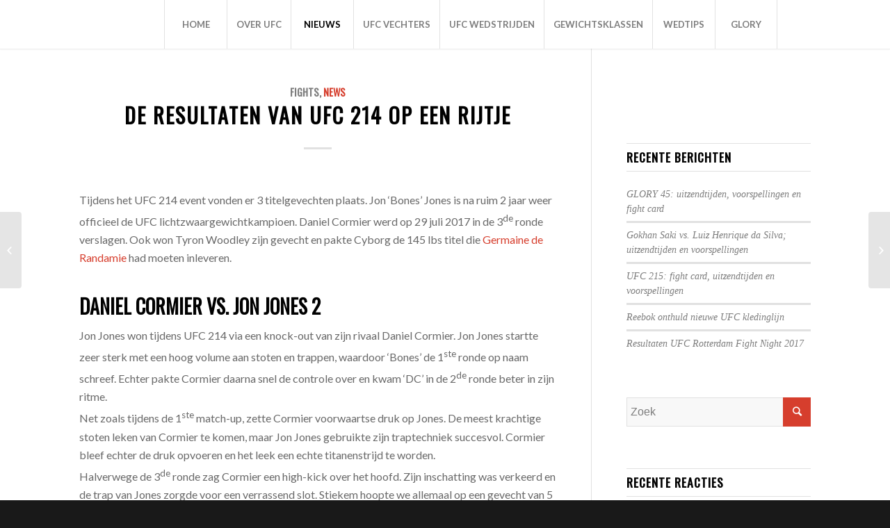

--- FILE ---
content_type: text/html; charset=utf-8
request_url: https://weddenufc.nl/news/resultaten-ufc-214/
body_size: 14023
content:
<!DOCTYPE html>
<html lang="nl" prefix="og: http://ogp.me/ns#" class="html_stretched responsive av-preloader-disabled av-default-lightbox html_header_top html_logo_left html_main_nav_header html_menu_right html_custom html_header_sticky html_header_shrinking_disabled html_mobile_menu_tablet html_disabled html_header_searchicon_disabled html_content_align_center html_header_unstick_top html_header_stretch html_minimal_header html_minimal_header_shadow html_elegant-blog html_entry_id_2086">
<head>
  <meta name="41200a1e2d24ae6" content="884e79932f3994709bd852bf833ec7e0">
  <meta charset="utf-8">
  <meta name="viewport" content="width=device-width, initial-scale=1, maximum-scale=1">
  <title>De resultaten van UFC 214 op een rijtje - Wedden UFC</title>
  <meta name="description" content="Tijdens het UFC 214 event vonden er 3 titelgevechten plaats. Jon ‘Bones’ Jones is na ruim 2 jaar weer officieel de UFC lichtzwaargewichtkampioen.">
  <link rel="canonical" href="/news/resultaten-ufc-214/">
  <meta property="og:locale" content="nl_NL">
  <meta property="og:type" content="article">
  <meta property="og:title" content="De resultaten van UFC 214 op een rijtje - Wedden UFC">
  <meta property="og:description" content="Tijdens het UFC 214 event vonden er 3 titelgevechten plaats. Jon ‘Bones’ Jones is na ruim 2 jaar weer officieel de UFC lichtzwaargewichtkampioen.">
  <meta property="og:url" content="https://weddenufc.nl/news/resultaten-ufc-214/">
  <meta property="og:site_name" content="Wedden UFC">
  <meta property="article:tag" content="Cris Cyborg">
  <meta property="article:tag" content="Daniel Cormier">
  <meta property="article:tag" content="Jon Jones">
  <meta property="article:tag" content="UFC 214">
  <meta property="article:section" content="FIGHTS">
  <meta property="article:published_time" content="2017-08-01T18:03:47+02:00">
  <meta property="article:modified_time" content="2017-09-01T13:50:14+02:00">
  <meta property="og:updated_time" content="2017-09-01T13:50:14+02:00">
  <meta property="og:image" content="https://weddenufc.nl/wp-content/uploads/2017/08/maxresdefault.jpg">
  <meta property="og:image:width" content="1600">
  <meta property="og:image:height" content="900">
  <meta name="twitter:card" content="summary">
  <meta name="twitter:description" content="Tijdens het UFC 214 event vonden er 3 titelgevechten plaats. Jon ‘Bones’ Jones is na ruim 2 jaar weer officieel de UFC lichtzwaargewichtkampioen.">
  <meta name="twitter:title" content="De resultaten van UFC 214 op een rijtje - Wedden UFC">
  <meta name="twitter:image" content="https://weddenufc.nl/wp-content/uploads/2017/08/maxresdefault.jpg">
  <script type="application/ld+json">
  {"@context":"http:\/\/schema.org","@type":"WebSite","@id":"#website","url":"http:\/\/weddenufc.nl\/","name":"Wedden UFC","alternateName":"Bookmakers en het laatste nieuws","potentialAction":{"@type":"SearchAction","target":"http:\/\/weddenufc.nl\/?s={search_term_string}","query-input":"required name=search_term_string"}}
  </script>
  <link rel="dns-prefetch" href="//s0.wp.com">
  <link rel="dns-prefetch" href="//s.gravatar.com">
  <link rel="dns-prefetch" href="//s.w.org">
  <link rel="alternate" type="application/rss+xml" title="Wedden UFC » Feed" href="/feed/">
  <link rel="alternate" type="application/rss+xml" title="Wedden UFC » Reactiesfeed" href="/comments/feed/">
  <link rel="alternate" type="application/rss+xml" title="Wedden UFC » De resultaten van UFC 214 op een rijtje Reactiesfeed" href="/news/resultaten-ufc-214/feed/">
  <link rel="stylesheet" id="avia-google-webfont" href="//fonts.googleapis.com/css?family=Oswald%7CLato:300,400,700" type="text/css" media="all">
  <script type="text/javascript">
                        window._wpemojiSettings = {"baseUrl":"https:\/\/s.w.org\/images\/core\/emoji\/2.2.1\/72x72\/","ext":".png","svgUrl":"https:\/\/s.w.org\/images\/core\/emoji\/2.2.1\/svg\/","svgExt":".svg","source":{"concatemoji":"http:\/\/weddenufc.nl\/wp-includes\/js\/wp-emoji-release.min.js"}};
                        !function(a,b,c){function d(a){var b,c,d,e,f=String.fromCharCode;if(!k||!k.fillText)return!1;switch(k.clearRect(0,0,j.width,j.height),k.textBaseline="top",k.font="600 32px Arial",a){case"flag":return k.fillText(f(55356,56826,55356,56819),0,0),!(j.toDataURL().length<3e3)&&(k.clearRect(0,0,j.width,j.height),k.fillText(f(55356,57331,65039,8205,55356,57096),0,0),b=j.toDataURL(),k.clearRect(0,0,j.width,j.height),k.fillText(f(55356,57331,55356,57096),0,0),c=j.toDataURL(),b!==c);case"emoji4":return k.fillText(f(55357,56425,55356,57341,8205,55357,56507),0,0),d=j.toDataURL(),k.clearRect(0,0,j.width,j.height),k.fillText(f(55357,56425,55356,57341,55357,56507),0,0),e=j.toDataURL(),d!==e}return!1}function e(a){var c=b.createElement("script");c.src=a,c.defer=c.type="text/javascript",b.getElementsByTagName("head")[0].appendChild(c)}var f,g,h,i,j=b.createElement("canvas"),k=j.getContext&&j.getContext("2d");for(i=Array("flag","emoji4"),c.supports={everything:!0,everythingExceptFlag:!0},h=0;h<i.length;h++)c.supports[i[h]]=d(i[h]),c.supports.everything=c.supports.everything&&c.supports[i[h]],"flag"!==i[h]&&(c.supports.everythingExceptFlag=c.supports.everythingExceptFlag&&c.supports[i[h]]);c.supports.everythingExceptFlag=c.supports.everythingExceptFlag&&!c.supports.flag,c.DOMReady=!1,c.readyCallback=function(){c.DOMReady=!0},c.supports.everything||(g=function(){c.readyCallback()},b.addEventListener?(b.addEventListener("DOMContentLoaded",g,!1),a.addEventListener("load",g,!1)):(a.attachEvent("onload",g),b.attachEvent("onreadystatechange",function(){"complete"===b.readyState&&c.readyCallback()})),f=c.source||{},f.concatemoji?e(f.concatemoji):f.wpemoji&&f.twemoji&&(e(f.twemoji),e(f.wpemoji)))}(window,document,window._wpemojiSettings);
  </script>
  <style type="text/css">
  img.wp-smiley,
  img.emoji {
        display: inline !important;
        border: none !important;
        box-shadow: none !important;
        height: 1em !important;
        width: 1em !important;
        margin: 0 .07em !important;
        vertical-align: -0.1em !important;
        background: none !important;
        padding: 0 !important;
  }
  </style>
  <link rel="stylesheet" id="avia-grid-css" href="/wp-content/themes/enfold/css/grid.css" type="text/css" media="all">
  <link rel="stylesheet" id="avia-base-css" href="/wp-content/themes/enfold/css/base.css" type="text/css" media="all">
  <link rel="stylesheet" id="avia-layout-css" href="/wp-content/themes/enfold/css/layout.css" type="text/css" media="all">
  <link rel="stylesheet" id="avia-scs-css" href="/wp-content/themes/enfold/css/shortcodes.css" type="text/css" media="all">
  <link rel="stylesheet" id="avia-popup-css-css" href="/wp-content/themes/enfold/js/aviapopup/magnific-popup.css" type="text/css" media="screen">
  <link rel="stylesheet" id="avia-media-css" href="/wp-content/themes/enfold/js/mediaelement/skin-1/mediaelementplayer.css" type="text/css" media="screen">
  <link rel="stylesheet" id="avia-print-css" href="/wp-content/themes/enfold/css/print.css" type="text/css" media="print">
  <link rel="stylesheet" id="avia-dynamic-css" href="/wp-content/uploads/dynamic_avia/enfold.css" type="text/css" media="all">
  <link rel="stylesheet" id="avia-custom-css" href="/wp-content/themes/enfold/css/custom.css" type="text/css" media="all">
  <style id="jetpack_facebook_likebox-inline-css" type="text/css">
  .widget_facebook_likebox {
        overflow: hidden;
  }

  </style>
  <link rel="stylesheet" id="easy_table_style-css" href="/wp-content/plugins/easy-table/themes/default/style.css" type="text/css" media="all">
  <link rel="stylesheet" id="jetpack_css-css" href="/wp-content/plugins/jetpack/css/jetpack.css" type="text/css" media="all">
  <script type="text/javascript" src="/wp-includes/js/jquery/jquery.js"></script>
  <script type="text/javascript" src="/wp-includes/js/jquery/jquery-migrate.min.js"></script>
  <script type="text/javascript" src="/wp-content/themes/enfold/js/avia-compat.js"></script>
  <link rel="https://api.w.org/" href="/wp-json/">
  <link rel="EditURI" type="application/rsd+xml" title="RSD" href="/xmlrpc.php">
  <link rel="wlwmanifest" type="application/wlwmanifest+xml" href="/wp-includes/wlwmanifest.xml">
  <link rel="shortlink" href="https://wp.me/p8DoiT-xE">
  <link rel="alternate" type="application/json+oembed" href="/wp-json/oembed/1.0/embed?url=http%3A%2F%2Fwww.weddenufc.nl%2Fnews%2Fresultaten-ufc-214%2F">
  <link rel="alternate" type="text/xml+oembed" href="/wp-json/oembed/1.0/embed?url=http%3A%2F%2Fwww.weddenufc.nl%2Fnews%2Fresultaten-ufc-214%2F&format=xml">
  <link rel="dns-prefetch" href="//v0.wordpress.com">
  <style type="text/css">
  img#wpstats{display:none}
  </style>
  <link rel="profile" href="https://gmpg.org/xfn/11">
  <link rel="alternate" type="application/rss+xml" title="Wedden UFC RSS2 Feed" href="/feed/">
  <link rel="pingback" href="/xmlrpc.php">
  <style type="text/css" media="screen">
  #top #header_main > .container, #top #header_main > .container .main_menu ul:first-child > li > a, #top #header_main #menu-item-shop .cart_dropdown_link{ height:70px; line-height: 70px; }
  .html_top_nav_header .av-logo-container{ height:70px;  }
  .html_header_top.html_header_sticky #top #wrap_all #main{ padding-top:70px; } 
  </style>
  <style type="text/css">
  .recentcomments a{display:inline !important;padding:0 !important;margin:0 !important;}
  </style>
  <style type="text/css">
  @font-face {font-family: 'entypo-fontello'; font-weight: normal; font-style: normal;
  src: url('/wp-content/themes/enfold/config-templatebuilder/avia-template-builder/assets/fonts/entypo-fontello.eot');
  src: url('/wp-content/themes/enfold/config-templatebuilder/avia-template-builder/assets/fonts/entypo-fontello.eot?v=3#iefix') format('embedded-opentype'), 
  url('/wp-content/themes/enfold/config-templatebuilder/avia-template-builder/assets/fonts/entypo-fontello.woff') format('woff'), 
  url('/wp-content/themes/enfold/config-templatebuilder/avia-template-builder/assets/fonts/entypo-fontello.ttf') format('truetype'), 
  url('/wp-content/themes/enfold/config-templatebuilder/avia-template-builder/assets/fonts/entypo-fontello.svg?v=3#entypo-fontello') format('svg');
  } #top .avia-font-entypo-fontello, body .avia-font-entypo-fontello, html body [data-av_iconfont='entypo-fontello']:before{ font-family: 'entypo-fontello'; }

  @font-face {font-family: 'flaticon-sports'; font-weight: normal; font-style: normal;
  src: url('/wp-content/uploads/avia_fonts/flaticon-sports/flaticon-sports.eot');
  src: url('/wp-content/uploads/avia_fonts/flaticon-sports/flaticon-sports.eot?#iefix') format('embedded-opentype'), 
  url('/wp-content/uploads/avia_fonts/flaticon-sports/flaticon-sports.woff') format('woff'), 
  url('/wp-content/uploads/avia_fonts/flaticon-sports/flaticon-sports.ttf') format('truetype'), 
  url('/wp-content/uploads/avia_fonts/flaticon-sports/flaticon-sports.svg#flaticon-sports') format('svg');
  } #top .avia-font-flaticon-sports, body .avia-font-flaticon-sports, html body [data-av_iconfont='flaticon-sports']:before{ font-family: 'flaticon-sports'; }
  </style>
</head>
<body id="top" class="post-template-default single single-post postid-2086 single-format-standard stretched oswald lato" itemscope="itemscope" itemtype="https://schema.org/WebPage">  <ins data-ad-channel="b1abb8ba140ddacf357f0dd10203906a" data-biqdiq-init></ins>

  <div id="wrap_all">
    <header id="header" class="all_colors header_color light_bg_color av_header_top av_logo_left av_main_nav_header av_menu_right av_custom av_header_sticky av_header_shrinking_disabled av_header_stretch av_mobile_menu_tablet av_header_searchicon_disabled av_header_unstick_top av_seperator_big_border av_minimal_header av_minimal_header_shadow av_bottom_nav_disabled" role="banner" itemscope="itemscope" itemtype="https://schema.org/WPHeader">
      <a id="advanced_menu_toggle" href="#" aria-hidden="true" data-av_icon="" data-av_iconfont="entypo-fontello"></a><a id="advanced_menu_hide" href="#" aria-hidden="true" data-av_icon="" data-av_iconfont="entypo-fontello"></a>
      <div id="header_main" class="container_wrap container_wrap_logo">
        <div class="container av-logo-container">
          <div class="inner-container">
            <strong class="logo"><a href="/"><img height="100" width="300" src="/wp-content/uploads/2017/04/wit-logo.png" alt="Wedden UFC"></a></strong>
            <nav class="main_menu" data-selectname="Selecteer een pagina" role="navigation" itemscope="itemscope" itemtype="https://schema.org/SiteNavigationElement">
              <div class="avia-menu av-main-nav-wrap av_menu_icon_beside">
                <ul id="avia-menu" class="menu av-main-nav">
                  <li id="menu-item-782" class="menu-item menu-item-type-post_type menu-item-object-page menu-item-home menu-item-top-level menu-item-top-level-1">
                    <a href="/" itemprop="url"><span class="avia-bullet"></span><span class="avia-menu-text">HOME</span><span class="avia-menu-fx"><span class="avia-arrow-wrap"><span class="avia-arrow"></span></span></span></a>
                  </li>
                  <li id="menu-item-783" class="menu-item menu-item-type-post_type menu-item-object-page menu-item-top-level menu-item-top-level-2">
                    <a href="/over-ufc/" itemprop="url"><span class="avia-bullet"></span><span class="avia-menu-text">OVER UFC</span><span class="avia-menu-fx"><span class="avia-arrow-wrap"><span class="avia-arrow"></span></span></span></a>
                  </li>
                  <li id="menu-item-789" class="menu-item menu-item-type-post_type menu-item-object-page current_page_parent menu-item-mega-parent menu-item-top-level menu-item-top-level-3 current-menu-item">
                    <a href="/nieuws/" itemprop="url"><span class="avia-bullet"></span><span class="avia-menu-text">NIEUWS</span><span class="avia-menu-fx"><span class="avia-arrow-wrap"><span class="avia-arrow"></span></span></span></a>
                  </li>
                  <li id="menu-item-788" class="menu-item menu-item-type-post_type menu-item-object-page menu-item-has-children menu-item-mega-parent menu-item-top-level menu-item-top-level-4">
                    <a href="/vechters/" itemprop="url"><span class="avia-bullet"></span><span class="avia-menu-text">UFC VECHTERS</span><span class="avia-menu-fx"><span class="avia-arrow-wrap"><span class="avia-arrow"></span></span></span></a>
                    <div class="avia_mega_div avia_mega2 six units">
                      <ul class="sub-menu">
                        <li id="menu-item-1448" class="menu-item menu-item-type-custom menu-item-object-custom menu-item-has-children avia_mega_menu_columns_2 three units avia_mega_menu_columns_first">
                          <span class="mega_menu_title heading-color av-special-font">MANNEN</span>
                          <ul class="sub-menu">
                            <li id="menu-item-1196" class="menu-item menu-item-type-custom menu-item-object-custom">
                              <span class="avia-bullet"></span><span class="avia-menu-text">Alistair Overeem</span>
                            </li>
                            <li id="menu-item-1193" class="menu-item menu-item-type-custom menu-item-object-custom">
                              <span class="avia-bullet"></span><span class="avia-menu-text">Conor McGregor</span>
                            </li>
                            <li id="menu-item-1199" class="menu-item menu-item-type-custom menu-item-object-custom">
                              <span class="avia-bullet"></span><span class="avia-menu-text">Nate Diaz</span>
                            </li>
                            <li id="menu-item-1198" class="menu-item menu-item-type-custom menu-item-object-custom">
                              <a href="/portfolio-item/stefan-struve/" itemprop="url"><span class="avia-bullet"></span><span class="avia-menu-text">Stefan Struve</span></a>
                            </li>
                          </ul>
                        </li>
                        <li id="menu-item-1449" class="menu-item menu-item-type-custom menu-item-object-custom menu-item-has-children avia_mega_menu_columns_2 three units avia_mega_menu_columns_last">
                          <span class="mega_menu_title heading-color av-special-font">VROUWEN</span>
                          <ul class="sub-menu">
                            <li id="menu-item-1195" class="menu-item menu-item-type-custom menu-item-object-custom">
                              <a href="/portfolio-item/germaine-de-randamie/" itemprop="url"><span class="avia-bullet"></span><span class="avia-menu-text">Germaine de Randamie</span></a>
                            </li>
                            <li id="menu-item-1197" class="menu-item menu-item-type-custom menu-item-object-custom">
                              <span class="avia-bullet"></span><span class="avia-menu-text">Holly Holm</span>
                            </li>
                            <li id="menu-item-1275" class="menu-item menu-item-type-custom menu-item-object-custom">
                              <a href="/UFC-vechter/ronda-rousey/" itemprop="url"><span class="avia-bullet"></span><span class="avia-menu-text">Ronda Rousey</span></a>
                            </li>
                          </ul>
                        </li>
                      </ul>
                    </div>
                  </li>
                  <li id="menu-item-781" class="menu-item menu-item-type-post_type menu-item-object-page menu-item-top-level menu-item-top-level-5">
                    <a href="/wedstrijden/" itemprop="url"><span class="avia-bullet"></span><span class="avia-menu-text">UFC WEDSTRIJDEN</span><span class="avia-menu-fx"><span class="avia-arrow-wrap"><span class="avia-arrow"></span></span></span></a>
                  </li>
                  <li id="menu-item-1187" class="menu-item menu-item-type-post_type menu-item-object-page menu-item-top-level menu-item-top-level-6">
                    <a href="/over-ufc/gewichtsklassen/" itemprop="url"><span class="avia-bullet"></span><span class="avia-menu-text">GEWICHTSKLASSEN</span><span class="avia-menu-fx"><span class="avia-arrow-wrap"><span class="avia-arrow"></span></span></span></a>
                  </li>
                  <li id="menu-item-2428" class="menu-item menu-item-type-post_type menu-item-object-page menu-item-top-level menu-item-top-level-7">
                    <a href="/wedtips/" itemprop="url"><span class="avia-bullet"></span><span class="avia-menu-text">WEDTIPS</span><span class="avia-menu-fx"><span class="avia-arrow-wrap"><span class="avia-arrow"></span></span></span></a>
                  </li>
                  <li id="menu-item-1444" class="menu-item menu-item-type-custom menu-item-object-custom menu-item-has-children menu-item-top-level menu-item-top-level-8">
                    <a href="#" itemprop="url"><span class="avia-bullet"></span><span class="avia-menu-text">GLORY</span><span class="avia-menu-fx"><span class="avia-arrow-wrap"><span class="avia-arrow"></span></span></span></a>
                    <ul class="sub-menu">
                      <li id="menu-item-1192" class="menu-item menu-item-type-post_type menu-item-object-page">
                        <a href="/glory/" itemprop="url"><span class="avia-bullet"></span><span class="avia-menu-text">OVER GLORY</span></a>
                      </li>
                      <li id="menu-item-1445" class="menu-item menu-item-type-custom menu-item-object-custom menu-item-has-children">
                        <a href="#" itemprop="url"><span class="avia-bullet"></span><span class="avia-menu-text">GLORY VECHTERS</span></a>
                        <ul class="sub-menu">
                          <li id="menu-item-1446" class="menu-item menu-item-type-custom menu-item-object-custom">
                            <a href="/UFC-vechter/rico-verhoeven/" itemprop="url"><span class="avia-bullet"></span><span class="avia-menu-text">Rico Verhoeven</span></a>
                          </li>
                        </ul>
                      </li>
                    </ul>
                  </li>
                </ul>
              </div>
              <ul class="noLightbox social_bookmarks icon_count_4">
                <li class="social_bookmarks_facebook av-social-link-facebook social_icon_1">
                  <span class="avia_hidden_link_text">Facebook</span>
                </li>
                <li class="social_bookmarks_instagram av-social-link-instagram social_icon_2">
                  <span class="avia_hidden_link_text">Instagram</span>
                </li>
                <li class="social_bookmarks_mail av-social-link-mail social_icon_3">
                </li>
<li class="social_bookmarks_twitter av-social-link-twitter social_icon_4">
                  <span class="avia_hidden_link_text">Twitter</span>
                </li>
              </ul>
            </nav>
          </div>
        </div>
      </div>
      <div class="header_bg"></div>
    </header>
    <div id="main" class="all_colors" data-scroll-offset="70">
      <div class="container_wrap container_wrap_first main_color sidebar_right">
        <div class="container template-blog template-single-blog">
          <main class="content units av-content-small alpha av-blog-meta-author-disabled av-blog-meta-date-disabled" role="main" itemscope="itemscope" itemtype="https://schema.org/Blog">
            <article class="post-entry post-entry-type-standard post-entry-2086 post-loop-1 post-parity-odd post-entry-last single-big with-slider post-2086 post type-post status-publish format-standard has-post-thumbnail hentry category-fights category-news tag-cris-cyborg tag-daniel-cormier tag-jon-jones tag-ufc-214" itemscope="itemscope" itemtype="https://schema.org/BlogPosting" itemprop="blogPost">
              <div class="blog-meta"></div>
              <div class="entry-content-wrapper clearfix standard-content">
                <header class="entry-content-header">
                  <span class="blog-categories minor-meta">FIGHTS, <a href="/category/news/" rel="tag">News</a></span>
                  <h1 class="post-title entry-title" itemprop="headline"><a href="/news/resultaten-ufc-214/" rel="bookmark" title="Permanente Link: De resultaten van UFC 214 op een rijtje">De resultaten van UFC 214 op een rijtje <span class="post-format-icon minor-meta"></span></a></h1>
<span class="av-vertical-delimiter"></span>
                  <div class="big-preview single-big">
                    
                  </div>
                  <div class="entry-content" itemprop="text">
                    <p>Tijdens het UFC 214 event vonden er 3 titelgevechten plaats. Jon ‘Bones’ Jones is na ruim 2 jaar weer officieel de UFC lichtzwaargewichtkampioen. Daniel Cormier werd op 29 juli 2017 in de 3<sup>de</sup> ronde verslagen. Ook won Tyron Woodley zijn gevecht en pakte Cyborg de 145 lbs titel die <a href="/UFC-vechter/germaine-de-randamie/">Germaine de Randamie</a> had moeten inleveren. <span id="more-2086"></span></p>
                    <h2>Daniel Cormier vs. Jon Jones 2</h2>
                    <p>Jon Jones won tijdens UFC 214 via een knock-out van zijn rivaal Daniel Cormier. Jon Jones startte zeer sterk met een hoog volume aan stoten en trappen, waardoor ‘Bones’ de 1<sup>ste</sup> ronde op naam schreef. Echter pakte Cormier daarna snel de controle over en kwam ‘DC’ in de 2<sup>de</sup> ronde beter in zijn ritme.<br>
                    Net zoals tijdens de 1<sup>ste</sup> match-up, zette Cormier voorwaartse druk op Jones. De meest krachtige stoten leken van Cormier te komen, maar Jon Jones gebruikte zijn traptechniek succesvol. Cormier bleef echter de druk opvoeren en het leek een echte titanenstrijd te worden.<br>
                    Halverwege de 3<sup>de</sup> ronde zag Cormier een high-kick over het hoofd. Zijn inschatting was verkeerd en de trap van Jones zorgde voor een verrassend slot. Stiekem hoopte we allemaal op een gevecht van 5 rondes, omdat beide heren alles uit de kast leken te halen.<br>
                    Vanaf het punt dat Cormier tegen het hoofd geraakt was, hoefde Jones het alleen nog maar af te maken. Cormier was helemaal uit balans en viel op de grond dankzij nog een rake trap tegen zijn middel. Eenmaal op de mat hoefde ‘Bones’ alleen nog maar erop los te slaan, waarna scheidsrechter John McCarthy het gevecht beëindigde.</p>
                    <p><img class="aligncenter" style="max-width: 100%; height: auto; border: none;" src="https://animated.dt71.net/7687/1359752/index.php?wi=283790&ws=" alt=""></p>
                    <p>Na het gevecht waren beide vechters emotioneel. De rivaliteit tussen beide vechtersbazen werd na de overwinning even opzij geschoven. Jon Jones was erg complimenteus over zijn tegenstander Daniel Cormier. Volop in tranen werd ‘DC’ nog door Joe Rogan geinterviewd. Zijn emoties kon Cormier niet bedwingen:</p>
                    <blockquote>
                      <p>’Als je 2 keer verliest is er geen sprake meer van een rivaliteit.’</p>
                    </blockquote>
                    <p>Op het einde kreeg de nieuwe kampioen Jon Jones nog het laatste woord en daagde gelijk voormalig UFC zwaargewichtkampioen Brock Lesnar uit.</p>
                    <blockquote>
                      <p>’Brock Lesnar, als je wil weten hoe het voelt om in elkaar gemept te worden door iemand die 40 pond lichter is, kom maar op.’</p>
                    </blockquote>
                    <h2>Tyron Woodley vs. Demian Maia</h2>
                    <p>Tyron Woodley staat niet bekend om het leveren van de meest spraakmakende gevechten. Tijdens zijn optredens heeft het publiek al vaak ‘BOE’ spreekkoren laten horen. Ook ditmaal was dat weer het geval, want het was toch wel een erg saaie wedstrijd.<br>
                    Tyron Woodley versloeg Demian Maia om zo zijn UFC weltergewichttitel te behouden. ‘The Chosen One’ werd na 5 rondes tot winnaar uitgeroepen na een zeer teleurstellende partij. Op voorhand was dit al te verwachten, omdat Woodley vaak op safe speelt.<br>
                    Maia probeerde uit volle macht een takedown te realiseren, maar tevergeefs. Gedurende de volle 5 rondes zette de Braziliaan 21 takedowns in, maar Woodley wist deze allemaal te verdedigen.<br>
                    In totaal plaatste Maia slechts 29 stoten en trappen, echter bracht dat geen enkele schade toe. Woodley koos ervoor om geen risico’s te nemen en Maia week niet van zijn tactiek af. Beide heren braken nog een record waar je niet trots op hoeft te zijn. In totaal werden er maar 86 tikken uitgedeeld en dat is het laagste aantal ooit in een titelgevecht. Al met al dus geen prachtig titelgevecht.</p>
                    <h2>Cris Cyborg v.s. Tonya Evinger</h2>
                    <p>Cris Cyborg is nu nieuwe UFC vedergewichtkampioene en ze volgt Germaine de Randamie op die haar titel moest inleveren. Onze landgenote wilde namelijk <a href="/news/germaine-randamie-is-titel-kwijt/">niet tegen Cyborg vechten</a> wegens haar dopinggebruik.</p>
                    <p>Cris Cyborg was voor aanvang zwaar de favoriete en ze heeft deze rol waargemaakt. De Braziliaanse versloeg Tonya Evinger zeer eenvoudig via een TKO in de 3<sup>de</sup> ronde. Geen enkel moment kwam Cyborg eigenlijk in gevaar, maar Tonya heeft wel haar doorzettingsvermogen laten zien.</p>
                    <p>Cyborg leek tijdens het hele gevecht haar kalmte te bewaren en had geen haast. Tijdens de 1<sup>ste</sup> 2 rondes probeerde Tonya de clinch aan te gaan, maar met weinig succes. Ze kon geen schade toebrengen aan Cyborg. In de 3<sup>de</sup> ronde werd het teveel voor Evinger die al een paar rake klappen had opgevangen.<br>
                    Cyborg gebruikte haar knietjes in de clinch en raakte Tonya 3 keer zeer hard, waarna de Amerikaanse neer ging. Al snel stopte de scheidsrechter het gevecht, want Tonya kon niks meer inbrengen tegen de stoten van Cyborg. We zijn benieuwd met wie Cyborg hierna gaat vechten. Misschien <a href="/UFC-vechter/holly-holm/">Holly Holm</a>?</p>
                    <h2>Robbie Lawler v.s. Donald Cerrone</h2>
                    <p>Lawler wist uiteindelijk in een vermakelijke partij van Cerrone via een jurybeslissing te winnen. Het enige nadeel aan dit gevecht was dat het maar 3 rondes duurde. De jury gaf als score: 3 x 29-28.<br>
                    Lawler won op basis van de 1<sup>ste</sup> en 3<sup>de</sup>ronde, want Cerrone wist de controle terug te pakken in de 2<sup>de</sup>ronde. Lawler begon zeer agressief en zette Cerrone direct onder druk met zijn harde stoten waardoor het leek dat het een kort gevecht zou worden. Echter staat Donald ‘Cowboy’ Cerrone bekend als een langzame starter, dus kon hij zich herstellen. In die ronde was Cerrone veel agressiever en won die vol overtuiging. In de slotronde werd Lawler weer wakker en zette meer voorwaartse druk. Vooral de stoten naar Cerrone’s middel waren een succesvol wapen en leken pijn te doen. Uiteindelijk won Lawler het gevecht, maar alle respect ten opzichte van Cerrone. Beide gaven niet op en het begon en eindigde als een echte strijd.</p>
                    <h2>Volkan Oezdemir vs. Jimi Manuwa</h2>
                    <p>Het is hem weer gelukt! Oezdemir slaat Manuwa knock-out binnen 42 seconden. Volkan Oezdemir heeft door deze overwinning zijn naam in de top van de lichtzwaargewichtdivisie gevestigd. De Zwitser won tijdens UFC 214 door Jimi Manuwa te overrompelen. Dit was zelfs zijn 2<sup>de</sup> overwinning achter elkaar in minder dan 1 minuut. Want tijdens zijn vorige gevecht, sloeg hij Misha Cirkunov in 28 seconden knock-out.<br>
                    De Zwitser wist dus ook ditmaal de kin van zijn tegenstander te vinden en bij Manuwa ging gelijk het licht uit na die rake klappen. Door zijn prachtige prestatie kunnen we waarschijnlijk snel een titelgevecht verwachten voor Volkan Oezdemir.</p>
                    <h2>Resultaten Main Card UFC 214</h2>
                    <p>De UFC 214 fight card was de moeite waard met 3 titelgevechten en een aantal prachtige knock-outs. In de tabel een overzicht van de resultaten van de UFC 214 main card.</p>
                    <div class="table-responsive">
                      <table style="width:100%;" class="easy-table easy-table-default">
                        <thead>
                          <tr>
                            <th>Jon Jones verslaat Daniel Cormier</th>
                            <th>KO</th>
                            <th>3</th>
                          </tr>
                        </thead>
                        <tbody>
                          <tr>
                            <td>Tyron Woodley verslaat Demian Maia</td>
                            <td>Jurybesluit</td>
                            <td>5</td>
                          </tr>
                          <tr>
                            <td>Cris Cyborg verslaat Tonya Evinger</td>
                            <td>TKO</td>
                            <td>3</td>
                          </tr>
                          <tr>
                            <td>Robbie Lawler verslaat Donald Cerrone</td>
                            <td>Jurybesluit</td>
                            <td>3</td>
                          </tr>
                          <tr>
                            <td>Volkan Oezdemir verslaat Jimi Manuwa</td>
                            <td>KO</td>
                            <td>1</td>
                          </tr>
                        </tbody>
                      </table>
                    </div>
                  </div>
<span class="post-meta-infos"><time class="date-container minor-meta updated">1 augustus 2017</time><span class="text-sep text-sep-date">/</span><span class="comment-container minor-meta"><a href="/news/resultaten-ufc-214/#respond" class="comments-link">0 Reacties</a></span><span class="text-sep text-sep-comment">/</span><span class="blog-author minor-meta">door <span class="entry-author-link"><span class="vcard author"><span class="fn"><a href="/author/admin/" title="Berichten van admin" rel="author">admin</a></span></span></span></span></span>
                </header>
                <footer class="entry-footer">
                  <span class="blog-tags minor-meta"><strong>Tags:</strong> <span><a href="/tag/cris-cyborg/" rel="tag">Cris Cyborg</a>, <a href="/tag/daniel-cormier/" rel="tag">Daniel Cormier</a>, <a href="/tag/jon-jones/" rel="tag">Jon Jones</a>, <a href="/tag/ufc-214/" rel="tag">UFC 214</a></span></span>
                  <div class="av-share-box">
                    <h5 class="av-share-link-description">Deel dit stuk</h5>
                    <ul class="av-share-box-list noLightbox">
                      <li class="av-share-link av-social-link-facebook">
                        <span class="avia_hidden_link_text">Deel via Facebook</span>
                      </li>
                      <li class="av-share-link av-social-link-twitter">
                        <span class="avia_hidden_link_text">Deel via Twitter</span>
                      </li>
                      <li class="av-share-link av-social-link-gplus">
                        <span class="avia_hidden_link_text">Deel via Google+</span>
                      </li>
                      <li class="av-share-link av-social-link-pinterest">
                        <span class="avia_hidden_link_text">Deel via Pinterest</span>
                      </li>
                      <li class="av-share-link av-social-link-linkedin">
                        <span class="avia_hidden_link_text">Deel via Linkedin</span>
                      </li>
                      <li class="av-share-link av-social-link-tumblr">
                        <span class="avia_hidden_link_text">Deel via Tumblr</span>
                      </li>
                      <li class="av-share-link av-social-link-vk">
                        <span class="avia_hidden_link_text">Deel via Vk</span>
                      </li>
                      <li class="av-share-link av-social-link-reddit">
                        <span class="avia_hidden_link_text">Deel via Reddit</span>
                      </li>
                      <li class="av-share-link av-social-link-mail">
                    </li>
</ul>
                  </div>
                </footer>
                <div class="post_delimiter"></div>
              </div>
              <div class="post_author_timeline"></div>
<span class="hidden"><span class="av-structured-data" itemscope="itemscope" itemtype="https://schema.org/ImageObject" itemprop="image"><span itemprop="url">https://weddenufc.nl/wp-content/uploads/2017/08/maxresdefault.jpg</span> <span itemprop="height">900</span> <span itemprop="width">1600</span></span> <span class="av-structured-data" itemprop="publisher" itemtype="https://schema.org/Organization" itemscope="itemscope"><span itemprop="name">admin</span> <span itemprop="logo" itemscope itemtype="http://schema.org/ImageObject"><span itemprop="url">https://weddenufc.nl/wp-content/uploads/2017/04/wit-logo.png</span></span></span> <span class="av-structured-data" itemprop="author" itemscope="itemscope" itemtype="https://schema.org/Person"><span itemprop="name">admin</span></span><span class="av-structured-data" itemprop="datePublished" datetime="2017-08-01T18:03:47+00:00">2017-08-01 18:03:47</span><span class="av-structured-data" itemprop="dateModified" itemtype="https://schema.org/dateModified">2017-09-01 13:50:14</span><span class="av-structured-data" itemprop="mainEntityOfPage" itemtype="https://schema.org/mainEntityOfPage"><span itemprop="name">De resultaten van UFC 214 op een rijtje</span></span></span>
            </article>
            <div class="single-big"></div>
            <div class="related_posts av-related-style-tooltip">
              <h5 class="related_title">Misschien ook iets voor u</h5>
              <div class="related_entries_container">
                <div class="av_one_eighth no_margin alpha relThumb relThumb1 relThumbOdd post-format-standard related_column">
                  <a href="/news/ufc-214-voorbeschouwing/" class="relThumWrap noLightbox" title="UFC 214 voorbeschouwing"><span class="related_image_wrap" data-avia-related-tooltip="UFC 214 voorbeschouwing"> <span class="related-format-icon"><span class="related-format-icon-inner" aria-hidden="true" data-av_icon="" data-av_iconfont="entypo-fontello"></span></span></span> <strong class="av-related-title">UFC 214 voorbeschouwing</strong></a>
                </div>
                <div class="av_one_eighth no_margin omega relThumb relThumb2 relThumbEven post-format-standard related_column">
                  <a href="/news/germaine-randamie-is-titel-kwijt/" class="relThumWrap noLightbox" title="Germaine de Randamie is haar titel kwijt"><span class="related_image_wrap" data-avia-related-tooltip="Germaine de Randamie is haar titel kwijt"> <span class="related-format-icon"><span class="related-format-icon-inner" aria-hidden="true" data-av_icon="" data-av_iconfont="entypo-fontello"></span></span></span> <strong class="av-related-title">Germaine de Randamie is haar titel kwijt</strong></a>
                </div>
              </div>
            </div>
            <div class="comment-entry post-entry">
              <div class="comment_meta_container">
                <div class="side-container-comment">
                  <div class="side-container-comment-inner">
                    <span class="comment-count">0</span> <span class="comment-text">antwoorden</span> <span class="center-border center-border-left"></span> <span class="center-border center-border-right"></span>
                  </div>
                </div>
              </div>
              <div class="comment_container">
                <h3 class="miniheading">Plaats een Reactie</h3>
<span class="minitext">Meepraten?<br>
                Draag gerust bij!</span>
                <div id="respond" class="comment-respond">
                  <h3 id="reply-title" class="comment-reply-title">Geef een reactie <small><a rel="nofollow" id="cancel-comment-reply-link" href="/news/resultaten-ufc-214/#respond" style="display:none;">Reactie annuleren</a></small>
</h3>
                  <form action="https://weddenufc.nl/wp-comments-post.php" method="post" id="commentform" class="comment-form" name="commentform">
                    <p class="comment-notes"><span id="email-notes">Het e-mailadres wordt niet gepubliceerd.</span> Verplichte velden zijn gemarkeerd met <span class="required">*</span></p>
                    <p class="comment-form-comment"><label for="comment">Reactie</label> 
                    <textarea id="comment" name="comment" cols="45" rows="8" maxlength="65525" aria-required="true" required="required"></textarea></p>
                    <p class="comment-form-author"><label for="author">Naam <span class="required">*</span></label> <input id="author" name="author" type="text" value="" size="30" maxlength="245" aria-required="true" required="required"></p>
                    <p class="comment-form-email"><label for="email">E-mail <span class="required">*</span></label> <input id="email" name="email" type="text" value="" size="30" maxlength="100" aria-describedby="email-notes" aria-required="true" required="required"></p>
                    <p class="comment-form-url"><label for="url">Website</label> <input id="url" name="url" type="text" value="" size="30" maxlength="200"></p>
                    <p class="form-submit"><input name="submit" type="submit" id="submit" class="submit" value="Reactie plaatsen"> <input type="hidden" name="comment_post_ID" value="2086" id="comment_post_ID"> <input type="hidden" name="comment_parent" id="comment_parent" value="0"></p>
                    <p class="comment-subscription-form"><input type="checkbox" name="subscribe_comments" id="subscribe_comments" value="subscribe" style="width: auto; -moz-appearance: checkbox; -webkit-appearance: checkbox;"> <label class="subscribe-label" id="subscribe-label" for="subscribe_comments">Stuur mij een e-mail als er vervolgreacties zijn.</label></p>
                    <p class="comment-subscription-form"><input type="checkbox" name="subscribe_blog" id="subscribe_blog" value="subscribe" style="width: auto; -moz-appearance: checkbox; -webkit-appearance: checkbox;"> <label class="subscribe-label" id="subscribe-blog-label" for="subscribe_blog">Stuur mij een e-mail als er nieuwe berichten zijn.</label></p>
                  </form>
                </div>
              </div>
            </div>
          </main>
          <aside class="sidebar sidebar_right alpha units" role="complementary" itemscope="itemscope" itemtype="https://schema.org/WPSideBar">
            <div class="inner_sidebar extralight-border">
              <section id="avia_fb_likebox-2" class="widget clearfix avia_fb_likebox">
                <div class="av_facebook_widget_wrap">
                  <div class="fb-page" data-width="500" data-href="https://www.facebook.com/ufcwedstrijden" data-small-header="false" data-adapt-container-width="true" data-hide-cover="false" data-show-facepile="true" data-show-posts="false">
                    <div class="fb-xfbml-parse-ignore"></div>
                  </div>
                </div>
<span class="seperator extralight-border"></span>
              </section>
              <section id="recent-posts-3" class="widget clearfix widget_recent_entries">
                <h3 class="widgettitle">RECENTE BERICHTEN</h3>
                <ul>
                  <li>
                    <a href="/news/glory-45-uitzendtijden-voorspellingen-en-fight-card/">GLORY 45: uitzendtijden, voorspellingen en fight card</a>
                  </li>
                  <li>
                    <a href="/fights/gokhan-saki/">Gokhan Saki vs. Luiz Henrique da Silva; uitzendtijden en voorspellingen</a>
                  </li>
                  <li>
                    <a href="/fights/ufc-215-fight-card/">UFC 215: fight card, uitzendtijden en voorspellingen</a>
                  </li>
                  <li>
                    <a href="/news/reebok-onthuld-nieuwe-ufc-kledinglijn/">Reebok onthuld nieuwe UFC kledinglijn</a>
                  </li>
                  <li>
                    <a href="/fights/resultaten-ufc-rotterdam/">Resultaten UFC Rotterdam Fight Night 2017</a>
                  </li>
                </ul>
<span class="seperator extralight-border"></span>
              </section>
              <section id="search-3" class="widget clearfix widget_search">
                <form action="https://weddenufc.nl/" id="searchform" method="get" class="" name="searchform">
                  <div>
                    <input type="submit" value="" id="searchsubmit" class="button avia-font-entypo-fontello"> <input type="text" id="s" name="s" value="" placeholder="Zoek">
                  </div>
                </form>
<span class="seperator extralight-border"></span>
              </section>
              <section id="recent-comments-4" class="widget clearfix widget_recent_comments">
                <h3 class="widgettitle">Recente reacties</h3>
                <ul id="recentcomments">
                  <li class="recentcomments">
                    <span class="comment-author-link">Floyd Mayweather Jr. vs. Conor McGregor Fight Live</span> op <a href="/news/conor-mcgregor-showt-bokstechniek/#comment-28">Conor McGregor showt zijn bokstechniek op Twitter</a>
                  </li>
                  <li class="recentcomments">
                    <span class="comment-author-link">Team Wedden UFC</span> op <a href="/news/floyd-mayweather-gevecht-zal-conor-mcgregor-75miljoen-opbrengen/#comment-25">Floyd Mayweather gevecht zal Conor McGregor $75 miljoen opbrengen</a>
                  </li>
                  <li class="recentcomments">
                    <span class="comment-author-link">admin</span> op <a href="/news/floyd-mayweather-gevecht-zal-conor-mcgregor-75miljoen-opbrengen/#comment-23">Floyd Mayweather gevecht zal Conor McGregor $75 miljoen opbrengen</a>
                  </li>
                  <li class="recentcomments">
                    <span class="comment-author-link">Busra</span> op <a href="/news/floyd-mayweather-gevecht-zal-conor-mcgregor-75miljoen-opbrengen/#comment-22">Floyd Mayweather gevecht zal Conor McGregor $75 miljoen opbrengen</a>
                  </li>
                  <li class="recentcomments">
                    <span class="comment-author-link">Team Wedden UFC</span> op <a href="/news/ufc-211-dallas-wordt-kraker/#comment-8">UFC 211 in Dallas wordt een kraker!</a>
                  </li>
                </ul>
<span class="seperator extralight-border"></span>
              </section>
              <section id="tag_cloud-2" class="widget clearfix widget_tag_cloud">
                <h3 class="widgettitle">Tags</h3>
                <div class="tagcloud">
                  <a href="/tag/alexander-gustafsson/" class="tag-link-82 tag-link-position-1" title="2 onderwerpen" style="font-size: 10.290909090909pt;">Alexander Gustafsson</a> <a href="/tag/alexander-volkov/" class="tag-link-65 tag-link-position-2" title="3 onderwerpen" style="font-size: 11.818181818182pt;">Alexander Volkov</a> <a href="/tag/alistair-overeem/" class="tag-link-48 tag-link-position-3" title="7 onderwerpen" style="font-size: 15.636363636364pt;">Alistair Overeem</a> <a href="/tag/conor-mcgregor/" class="tag-link-29 tag-link-position-4" title="24 onderwerpen" style="font-size: 22pt;">Conor McGregor</a> <a href="/tag/cris-cyborg/" class="tag-link-95 tag-link-position-5" title="3 onderwerpen" style="font-size: 11.818181818182pt;">Cris Cyborg</a> <a href="/tag/dana-white/" class="tag-link-50 tag-link-position-6" title="4 onderwerpen" style="font-size: 13.090909090909pt;">Dana White</a> <a href="/tag/daniel-cormier/" class="tag-link-96 tag-link-position-7" title="2 onderwerpen" style="font-size: 10.290909090909pt;">Daniel Cormier</a> <a href="/tag/floyd-mayweather/" class="tag-link-46 tag-link-position-8" title="17 onderwerpen" style="font-size: 20.218181818182pt;">Floyd Mayweather</a> <a href="/tag/gegard-mousasi/" class="tag-link-27 tag-link-position-9" title="1 onderwerp" style="font-size: 8pt;">gegard mousasi</a> <a href="/tag/georges-st-pierre/" class="tag-link-59 tag-link-position-10" title="2 onderwerpen" style="font-size: 10.290909090909pt;">Georges St-Pierre</a> <a href="/tag/germaine-de-randamie/" class="tag-link-91 tag-link-position-11" title="5 onderwerpen" style="font-size: 14.109090909091pt;">Germaine de Randamie</a> <a href="/tag/glory/" class="tag-link-55 tag-link-position-12" title="7 onderwerpen" style="font-size: 15.636363636364pt;">Glory</a> <a href="/tag/glory-41/" class="tag-link-71 tag-link-position-13" title="4 onderwerpen" style="font-size: 13.090909090909pt;">Glory 41</a> <a href="/tag/glory-42/" class="tag-link-90 tag-link-position-14" title="2 onderwerpen" style="font-size: 10.290909090909pt;">Glory 42</a> <a href="/tag/glover-teixeira/" class="tag-link-83 tag-link-position-15" title="2 onderwerpen" style="font-size: 10.290909090909pt;">Glover Teixeira</a> <a href="/tag/holly-holm/" class="tag-link-92 tag-link-position-16" title="2 onderwerpen" style="font-size: 10.290909090909pt;">Holly Holm</a> <a href="/tag/jessica-andrade/" class="tag-link-74 tag-link-position-17" title="2 onderwerpen" style="font-size: 10.290909090909pt;">Jessica Andrade</a> <a href="/tag/joanna-jedrzejczyk/" class="tag-link-67 tag-link-position-18" title="4 onderwerpen" style="font-size: 13.090909090909pt;">Joanna Jedrzejczyk</a> <a href="/tag/jon-jones/" class="tag-link-97 tag-link-position-19" title="2 onderwerpen" style="font-size: 10.290909090909pt;">Jon Jones</a> <a href="/tag/jose-aldo/" class="tag-link-89 tag-link-position-20" title="2 onderwerpen" style="font-size: 10.290909090909pt;">Jose Aldo</a> <a href="/tag/junior-dos-santos/" class="tag-link-44 tag-link-position-21" title="3 onderwerpen" style="font-size: 11.818181818182pt;">Junior dos Santos</a> <a href="/tag/max-holloway/" class="tag-link-88 tag-link-position-22" title="2 onderwerpen" style="font-size: 10.290909090909pt;">Max Holloway</a> merchandise <a href="/tag/michael-bisping/" class="tag-link-60 tag-link-position-24" title="3 onderwerpen" style="font-size: 11.818181818182pt;">Michael Bisping</a> <a href="/tag/murthel-groenhart/" class="tag-link-69 tag-link-position-25" title="2 onderwerpen" style="font-size: 10.290909090909pt;">Murthel Groenhart</a> <a href="/tag/nate-diaz/" class="tag-link-28 tag-link-position-26" title="3 onderwerpen" style="font-size: 11.818181818182pt;">nate diaz</a> <a href="/tag/nieky-holzken/" class="tag-link-70 tag-link-position-27" title="3 onderwerpen" style="font-size: 11.818181818182pt;">Nieky Holzken</a> Paige VanZant Reebok <a href="/tag/rico-verhoeven/" class="tag-link-72 tag-link-position-30" title="5 onderwerpen" style="font-size: 14.109090909091pt;">Rico Verhoeven</a> <a href="/tag/ronda-rousey/" class="tag-link-26 tag-link-position-31" title="2 onderwerpen" style="font-size: 10.290909090909pt;">ronda rousey</a> <a href="/tag/stefan-struve/" class="tag-link-63 tag-link-position-32" title="6 onderwerpen" style="font-size: 15pt;">Stefan Struve</a> <a href="/tag/stipe-miocic/" class="tag-link-43 tag-link-position-33" title="6 onderwerpen" style="font-size: 15pt;">Stipe Miocic</a> <a href="/tag/ufc-209/" class="tag-link-47 tag-link-position-34" title="2 onderwerpen" style="font-size: 10.290909090909pt;">UFC 209</a> <a href="/tag/ufc-210/" class="tag-link-33 tag-link-position-35" title="2 onderwerpen" style="font-size: 10.290909090909pt;">UFC 210</a> <a href="/tag/ufc-211/" class="tag-link-42 tag-link-position-36" title="8 onderwerpen" style="font-size: 16.272727272727pt;">UFC 211</a> <a href="/tag/ufc-212/" class="tag-link-87 tag-link-position-37" title="2 onderwerpen" style="font-size: 10.290909090909pt;">UFC 212</a> <a href="/tag/ufc-213/" class="tag-link-61 tag-link-position-38" title="6 onderwerpen" style="font-size: 15pt;">UFC 213</a> <a href="/tag/ufc-214/" class="tag-link-93 tag-link-position-39" title="3 onderwerpen" style="font-size: 11.818181818182pt;">UFC 214</a> <a href="/tag/ufc-216/" class="tag-link-58 tag-link-position-40" title="2 onderwerpen" style="font-size: 10.290909090909pt;">UFC 216</a> <a href="/tag/ufc-2017/" class="tag-link-37 tag-link-position-41" title="2 onderwerpen" style="font-size: 10.290909090909pt;">UFC 2017</a> <a href="/tag/ufc-fight-night/" class="tag-link-84 tag-link-position-42" title="7 onderwerpen" style="font-size: 15.636363636364pt;">UFC Fight Night</a> <a href="/tag/ufc-rotterdam/" class="tag-link-64 tag-link-position-43" title="5 onderwerpen" style="font-size: 14.109090909091pt;">UFC Rotterdam</a> <a href="/tag/wedopties/" class="tag-link-30 tag-link-position-44" title="1 onderwerp" style="font-size: 8pt;">wedopties</a> <a href="/tag/wedtips/" class="tag-link-73 tag-link-position-45" title="2 onderwerpen" style="font-size: 10.290909090909pt;">wedtips</a>
                </div>
<span class="seperator extralight-border"></span>
              </section>
              <section id="text-9" class="widget clearfix widget_text">
                <h3 class="widgettitle">SPORT FAN? SCHRIJF JE DAN HIER IN VOOR ALLE SPORT TIPS</h3>
                <div class="textwidget">
                  
                </div>
<span class="seperator extralight-border"></span>
              </section>
              <section id="facebook-likebox-2" class="widget clearfix widget_facebook_likebox">
                <div id="fb-root"></div>
                <div class="fb-page" data-href="https://www.facebook.com/ufcwedstrijden/" data-width="250" data-height="432" data-hide-cover="false" data-show-facepile="false" data-show-posts="true">
                  <div class="fb-xfbml-parse-ignore">
                    <blockquote cite="https://www.facebook.com/ufcwedstrijden/">
                      
                    </blockquote>
                  </div>
                </div>
<span class="seperator extralight-border"></span>
              </section>
            </div>
          </aside>
        </div>
      </div>
      <div class="container_wrap footer_color" id="footer">
        <div class="container">
          <div class="flex_column av_one_third first el_before_av_one_third">
            <section id="nav_menu-2" class="widget clearfix widget_nav_menu">
              <h3 class="widgettitle">NOG MEER BOKSEN</h3>
              <div class="menu-footer-menu-container">
                <ul id="menu-footer-menu" class="menu">
                  <li id="menu-item-1200" class="menu-item menu-item-type-post_type menu-item-object-page menu-item-1200">
                    <a href="/glory/">GLORY</a>
                  </li>
                  <li id="menu-item-1201" class="menu-item menu-item-type-post_type menu-item-object-page menu-item-1201">
                    <a href="/wedstrijden/">UFC WEDSTRIJDEN</a>
                  </li>
                  <li id="menu-item-1547" class="menu-item menu-item-type-post_type menu-item-object-page menu-item-1547">
                    <a href="/over-ufc/gewichtsklassen/">GEWICHTSKLASSEN</a>
                  </li>
                </ul>
              </div>
<span class="seperator extralight-border"></span>
            </section>
          </div>
          <div class="flex_column av_one_third el_after_av_one_third el_before_av_one_third">
            <section id="recent-posts-4" class="widget clearfix widget_recent_entries">
              <h3 class="widgettitle">Meest recente berichten</h3>
              <ul>
                <li>
                  <a href="/news/glory-45-uitzendtijden-voorspellingen-en-fight-card/">GLORY 45: uitzendtijden, voorspellingen en fight card</a>
                </li>
                <li>
                  <a href="/fights/gokhan-saki/">Gokhan Saki vs. Luiz Henrique da Silva; uitzendtijden en voorspellingen</a>
                </li>
                <li>
                  <a href="/fights/ufc-215-fight-card/">UFC 215: fight card, uitzendtijden en voorspellingen</a>
                </li>
                <li>
                  <a href="/news/reebok-onthuld-nieuwe-ufc-kledinglijn/">Reebok onthuld nieuwe UFC kledinglijn</a>
                </li>
                <li>
                  <a href="/fights/resultaten-ufc-rotterdam/">Resultaten UFC Rotterdam Fight Night 2017</a>
                </li>
                <li>
                  <a href="/news/the-money-fight/">The Money Fight levert ruim $600 miljoen op</a>
                </li>
                <li>
                  <a href="/news/voorbeschouwing-ufc-rotterdam/">Voorbeschouwing UFC Rotterdam</a>
                </li>
                <li>
                  <a href="/news/germaine-de-randamie-vecht-niet-tijdens-ufc-rotterdam/">Germaine de Randamie vecht niet tijdens UFC Rotterdam</a>
                </li>
              </ul>
<span class="seperator extralight-border"></span>
            </section>
          </div>
          <div class="flex_column av_one_third el_after_av_one_third el_before_av_one_third">
            <section id="wpcom_social_media_icons_widget-2" class="widget clearfix widget_wpcom_social_media_icons_widget">
              <h3 class="widgettitle">VOLG UFC WEDSTRIJDEN OP</h3>
              <ul>
                <li>
                  <span class="screen-reader-text">Bekijk het profiel van ufcwedstrijden op Facebook</span>
                </li>
                <li>
                  <span class="screen-reader-text">Bekijk het profiel van ufcwedstrijden op Twitter</span>
                </li>
                <li>
                  <span class="screen-reader-text">Bekijk het profiel van ufcwedstrijden op Instagram</span>
                </li>
              </ul>
<span class="seperator extralight-border"></span>
            </section>
            <section id="text-7" class="widget clearfix widget_text">
              <div class="textwidget">
                Deel jouw ervaring en vragen via onze facebookpagina . Ons doel is om UFC groot en bekend te maken in Nederland en dit kan alleen samen met jullie!
              </div>
<span class="seperator extralight-border"></span>
            </section>
            <section id="avia_fb_likebox-3" class="widget clearfix avia_fb_likebox">
              <div class="av_facebook_widget_wrap">
                <div class="fb-page" data-width="500" data-href="https://www.facebook.com/ufcwedstrijden" data-small-header="false" data-adapt-container-width="true" data-hide-cover="false" data-show-facepile="true" data-show-posts="false">
                  <div class="fb-xfbml-parse-ignore"></div>
                </div>
              </div>
<span class="seperator extralight-border"></span>
            </section>
          </div>
        </div>
      </div>
    </div>
<a class="avia-post-nav avia-post-prev with-image" href="/news/ufc-214-voorbeschouwing/"><span class="label iconfont" aria-hidden="true" data-av_icon="" data-av_iconfont="entypo-fontello"></span> <span class="entry-info-wrap"><span class="entry-info"><span class="entry-title">UFC 214 voorbeschouwing</span> <span class="entry-image"></span></span></span></a> <a class="avia-post-nav avia-post-next with-image" href="/news/mayweather-vs-mcgregor-op-tv-kijken/"><span class="label iconfont" aria-hidden="true" data-av_icon="" data-av_iconfont="entypo-fontello"></span> <span class="entry-info-wrap"><span class="entry-info"><span class="entry-image"></span> <span class="entry-title">Mayweather vs. McGregor op tv kijken</span></span></span></a>
  </div>
  <div style="display:none"></div>
  <script type="text/javascript">
  /* <![CDATA[ */  
  var avia_framework_globals = avia_framework_globals || {};
    avia_framework_globals.frameworkUrl = 'https://weddenufc.nl/wp-content/themes/enfold/framework/';
    avia_framework_globals.installedAt = 'https://weddenufc.nl/wp-content/themes/enfold/';
    avia_framework_globals.ajaxurl = 'https://weddenufc.nl/wp-admin/admin-ajax.php';
  /* ]]> */ 
  </script> 
  
  <link rel="stylesheet" id="genericons-css" href="/wp-content/plugins/jetpack/_inc/genericons/genericons/genericons.css" type="text/css" media="all">
  <script type="text/javascript" src="https://s0.wp.com/wp-content/js/devicepx-jetpack.js"></script> 
  <script type="text/javascript" src="https://s.gravatar.com/js/gprofiles.js?ver=2017Octaa"></script> 
  <script type="text/javascript">


  /* <![CDATA[ */
  var WPGroHo = {"my_hash":""};
  /* ]]> */
  </script> 
  <script type="text/javascript" src="/wp-content/plugins/jetpack/modules/wpgroho.js"></script> 
  <script type="text/javascript" src="/wp-content/themes/enfold/js/avia.js"></script> 
  <script type="text/javascript" src="/wp-content/themes/enfold/js/shortcodes.js"></script> 
  <script type="text/javascript" src="/wp-content/themes/enfold/js/aviapopup/jquery.magnific-popup.min.js"></script> 
  <script type="text/javascript">


  /* <![CDATA[ */
  var mejsL10n = {"language":"nl","strings":{"Close":"Sluiten","Fullscreen":"Volledig scherm","Turn off Fullscreen":"Volledig scherm uitzetten","Go Fullscreen":"Volledig scherm","Download File":"Bestand downloaden","Download Video":"Video downloaden","Play":"Afspelen","Pause":"Pauzeren","Captions\/Subtitles":"Ondertitels","None":"None","Time Slider":"Tijdschuifbalk","Skip back %1 seconds":"Ga %1 seconden terug","Video Player":"Videospeler","Audio Player":"Audiospeler","Volume Slider":"Volumeschuifbalk","Mute Toggle":"Geluid aan-\/uitzetten","Unmute":"Geluid aan","Mute":"Afbreken","Use Up\/Down Arrow keys to increase or decrease volume.":"Gebruik pijltoetsen Omhoog\/Omlaag om het volume te verhogen of te verlagen.","Use Left\/Right Arrow keys to advance one second, Up\/Down arrows to advance ten seconds.":"Gebruik de Links\/Rechts pijltoetsen om \u00e9\u00e9n seconde vooruit te spoelen, Omhoog\/Omlaag pijltoetsen om tien seconden vooruit te spoelen."}};
  var _wpmejsSettings = {"pluginPath":"\/wp-includes\/js\/mediaelement\/"};
  /* ]]> */
  </script> 
  <script type="text/javascript" src="/wp-includes/js/mediaelement/mediaelement-and-player.min.js"></script> 
  <script type="text/javascript" src="/wp-includes/js/mediaelement/wp-mediaelement.min.js"></script> 
  <script type="text/javascript" src="/wp-includes/js/comment-reply.min.js"></script> 
  <script type="text/javascript">


  /* <![CDATA[ */
  var jpfbembed = {"appid":"249643311490","locale":"nl_NL"};
  /* ]]> */
  </script> 
  <script type="text/javascript" src="/wp-content/plugins/jetpack/_inc/facebook-embed.js"></script> 
  <script type="text/javascript" src="/wp-includes/js/wp-embed.min.js"></script> 
  <script type="text/javascript">


        _stq = window._stq || [];
        _stq.push([ 'view', {v:'ext',j:'1:5.3',blog:'127598907',post:'2086',tz:'2',srv:'weddenufc.nl'} ]);
        _stq.push([ 'clickTrackerInit', '127598907', '2086' ]);
  </script> <a href="#top" title="Scroll naar bovenzijde" id="scroll-top-link" aria-hidden="true" data-av_icon="" data-av_iconfont="entypo-fontello"><span class="avia_hidden_link_text">Scroll naar bovenzijde</span></a>
  <div id="fb-root"></div>
</body>
</html>
